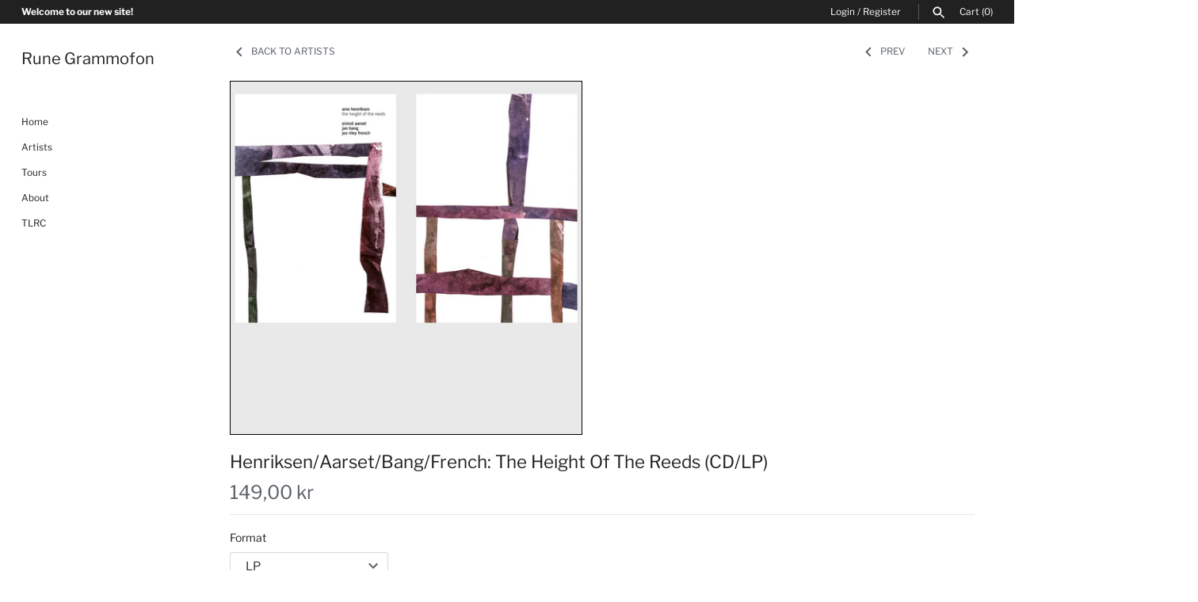

--- FILE ---
content_type: text/javascript
request_url: https://runegrammofon.com/cdn/shop/t/2/compiled_assets/scripts.js?v=292
body_size: -508
content:
(function(){var __sections__={};(function(){for(var i=0,s=document.getElementById("sections-script").getAttribute("data-sections").split(",");i<s.length;i++)__sections__[s[i]]=!0})(),function(){__sections__["product-recommendations"]}()})();
//# sourceMappingURL=/cdn/shop/t/2/compiled_assets/scripts.js.map?v=292
